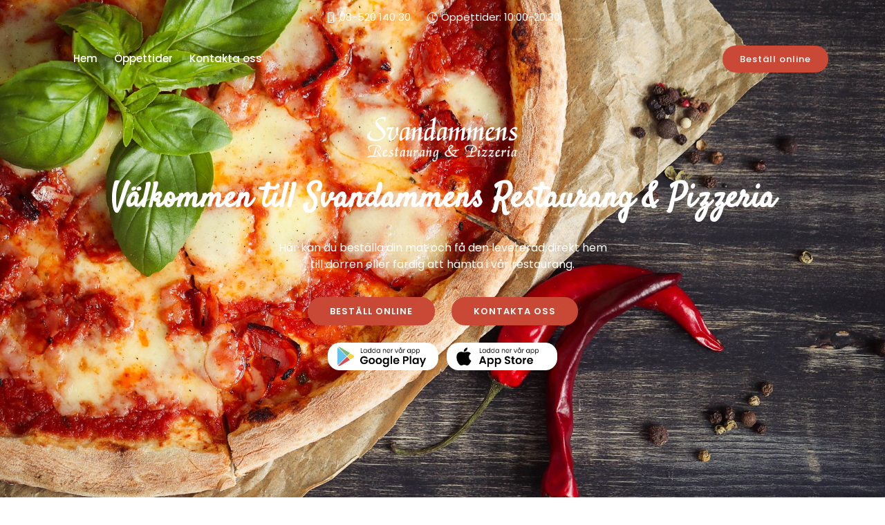

--- FILE ---
content_type: text/html; charset=utf-8
request_url: https://www.svandammenspizzeria.se/
body_size: 5266
content:

<!DOCTYPE html>

<html xmlns="http://www.w3.org/1999/xhtml">
<head><meta charset="utf-8" /><meta content="width=device-width, initial-scale=1.0" name="viewport" />
    <!-- Favicons -->
    

    

    <!-- Google Fonts -->
    <link href="https://fonts.googleapis.com/css?family=Poppins:300,300i,400,400i,600,600i,700,700i|Satisfy|Comic+Neue:300,300i,400,400i,700,700i" rel="stylesheet" />

    <!-- Vendor CSS Files -->
    <link href="/templates/matglad/assets/vendor/animate.css/animate.min.css" rel="stylesheet" /><link href="/templates/matglad/assets/vendor/bootstrap/css/bootstrap.min.css" rel="stylesheet" /><link href="/templates/matglad/assets/vendor/bootstrap-icons/bootstrap-icons.css" rel="stylesheet" /><link href="/templates/matglad/assets/vendor/boxicons/css/boxicons.min.css" rel="stylesheet" /><link href="/templates/matglad/assets/vendor/glightbox/css/glightbox.min.css" rel="stylesheet" /><link href="/templates/matglad/assets/vendor/swiper/swiper-bundle.min.css" rel="stylesheet" />

    <!-- Template Main CSS File -->
    <link href="/templates/matglad/assets/css/style.css" rel="stylesheet" />

    <!-- Branding CSS File -->
    <link href="/templates/branding/css.aspx" rel="stylesheet" /><link href="/assets/modal/modal.css" rel="stylesheet" /><link href="/assets/spinner.css" rel="stylesheet" />

    <!-- Custom CSS File -->
    <link href="/templates/matglad/assets/css/custom-matglad.css" rel="stylesheet" /><link href="/templates/global/image-gallery.css" rel="stylesheet" /><link href="/assets/css/global/custom.css" rel="stylesheet" />

    <style>
        .carousel-control-prev, .carousel-control-next {
            display: none;
        }
        /*@media (max-width: 400px) {
            #btn-contact, .btn-menu {
                display: none !important;
            }
        }*/

        .element-has-error {
            border: 1px solid red;
        }

        #topbar a, a:hover {
            color: #fff;
            font-style: normal;
        }

        #topbar i {
            color: #fff;
            font-style: normal;
            margin-right: 5px;
        }

        .section-bg {
            background-color: #fff !important;
        }

        .section-alternate-bg {
            background-color: var(--bg_opacity_2) !important;
        }

        .contact .info-wrap {
            background-color: white;
        }
    </style>
    <!-- =======================================================
    * Template Name: matglad - v4.9.0
    * Template URL: https://bootstrapmade.com/matglad-free-restaurant-bootstrap-theme/
    * Author: BootstrapMade.com
    * License: https://bootstrapmade.com/license/
    ======================================================== -->
<link href="/images/cdn/favicons/107/favicon-16.png" rel="icon" sizes="16x16" type="image/png" /><link href="/images/cdn/favicons/107/favicon-32.png" rel="icon" sizes="32x32" type="image/png" /><link href="/images/cdn/favicons/107/favicon-48.png" rel="icon" sizes="48x48" type="image/png" /><link href="/images/cdn/favicons/107/favicon-180.png" rel="icon" sizes="180x180" type="image/png" /><link href="/images/cdn/favicons/107/favicon-192.png" rel="icon" sizes="192x192" type="image/png" /><link href="/images/cdn/favicons/107/favicon-256.png" rel="icon" sizes="256x256" type="image/png" /><link href="/images/cdn/favicons/107/favicon-512.png" rel="icon" sizes="512x512" type="image/png" /><meta name="description" content="Beställ god och vällagad mat online hos Svandammens Restaurang &amp; Pizzeria (Nynäshamn). Se vår meny, ta del av unika erbjudanden och njut av rätter för alla smaker." /><title>
	Svandammens Restaurang & Pizzeria - se meny | beställ online
</title></head>
<body>
    <form method="post" action="default-matglad.aspx" id="form1">
<div class="aspNetHidden">
<input type="hidden" name="__VIEWSTATE" id="__VIEWSTATE" value="qz0woPq8gUEJ2ZZu27mFOJSo/a9dk+LbIu63ALrX6hGF1fVP9LIooUATRpy3ihSzy39Kf77m8hwaFoyBzNo2yev/9sAE5VgBQZMtLe95zHdpjsHCxo3BTtsGRsQFXac5qMBKz6LFhJdu++5U+gQHEwEG2/GqofQ6tiCDIegQTVIBYfRfdDykf+DM5LEqC708QQSAZIfTl+SdTGOoKr47SNgNBdm9/OJWOH/veVi3owqywlqIFJKOG6pDjzB+sWfgOIZxszltgay2cryOjIgbyaFg2Nq1xV8EURN5CdFkfeWWq+95LSMM+HCMX5ypKs+x6cevytpvPSqamAfVGxDRI07/2abkEvKxn7zZEhjdVu9EIXNrtF6PyHbzwqiqFRNBo/VuKcdpQTkCQDndDm5EU2+Eab9ZzLqJyDQ/bj0x5mDbHR+I3JOrybOr9QWn9r2e8w0uyTDxRv88h8uqoWdnwZuDAZKWWg7vyTq1Ga/HKmW1TASb/4JpDA4fVJhTr2nTTXfMtSHpq/[base64]/67sgdoUBQKlOlTldVzrY2ji/knc/biT9RI2gLwhGQEPSsO+qB0NfhXR5hZfLuNc20KVYvRfvM1mqLc8naJZwPcDLk4Xv/J1NwDb3N7mjFFVDnynD089X45lhvLOWx/1LRu9oceRsIsePgBXRwXBrl1ii8jRt11qZAwVI7rhMVYebBUbuElJ87ljsb0/9fuv3zDHoQ1uCwrXmrbp1OyOl1E4MpEOtxqnUf5199RTgLiVXNJTCYYJOo25K4Gdas6KlhOW1A42eD8VLksREE8LHm7zLKWMd7WZVm1CMBq38Ahde01+vSxQ6kWGK501Euygm+BpymqzrMxglsc5T24rAYlV6yAQ3XXMZPNRiYlI4Sv7lkrZSZ6/RaJBSPdytHA1r5EzpU8JFFBOvlKG1Hhe/4V9E6Vc5/xROcjnaPRdFT1C3TKYoIOxg/yoznMHzRc0yZ4O65JB8nttZ1sR8un7Olih/Up9Sy+mb5EUUa60jOZdiOPVb+h67HYgqoor2qMBgOY=" />
</div>

<div class="aspNetHidden">

	<input type="hidden" name="__VIEWSTATEGENERATOR" id="__VIEWSTATEGENERATOR" value="95D3F830" />
</div>

        <!-- ======= Top Bar ======= -->
        <section id="topbar" class="d-flex align-items-center fixed-top topbar-transparent">
            <div class="container-fluid container-xl d-flex align-items-center justify-content-center">
                <i class="bi bi-phone d-flex align-items-center"></i>
                <a href="tel:0852014030">
                    08-520 140 30
                </a>
                <i class="bi bi-clock ms-4 d-flex align-items-center"></i>
                <a class="scrollto" href="#opening-hours">
                    Öppettider: 10:00-20:30
                </a>
            </div>
        </section>

        <!-- ======= Header ======= -->
        <header id="header" class="fixed-top d-flex align-items-center header-transparent">
            <div class="container-fluid container-xl d-flex align-items-center justify-content-between">



                <nav id="navbar" class="navbar order-last order-lg-0">
                    <ul>
                        <li>
                            <a class="nav-link scrollto active" href="#hero">
                                Hem
                            </a>
                        </li>
                        
                        <li>
                            <a class="nav-link scrollto" href="#opening-hours">
                                Öppettider
                            </a>
                        </li>
                        
                        <li>
                            <a class="nav-link scrollto ft-contact" href="#contact">
                                Kontakta oss
                            </a>
                        </li>

                        
                        
                    </ul>
                    <i class="bi bi-list mobile-nav-toggle"></i>
                </nav>
                <!-- .navbar -->



                
                <a href="#" class="book-a-table-btn ft-click">
                    Beställ online
                </a>
                
            </div>
        </header>
        <!-- End Header -->

        <!-- ======= Hero Section ======= -->
        <section id="hero" style="background-image: url('/images/cdn/backgrounds/pizza-13.jpg');">
            <div class="carousel-container">
                <div class="carousel-content">
                    <div class="animate__animated animate__fadeInDown">
                        <div class="logo me-auto">
                            <a href="/"><img src="/images/cdn/logo_107.png"  class="img-fluid" style=""></a>
                        </div>
                        <h2 class="">
                            Välkommen till Svandammens Restaurang & Pizzeria
                        </h2>
                        <span class="welcome-text">
                            <p>H&auml;r kan du best&auml;lla din mat och f&aring; den levererad direkt hem till d&ouml;rren eller f&auml;rdig att h&auml;mta i v&aring;r restaurang.</p>
                            
                        </span>
                    </div>
                    <div>

                        
                        <a href="#" class="btn-menu animate__animated animate__fadeInUp ft-click">
                            BESTÄLL ONLINE
                        </a>
                        

                        <a href="#contact" id="btn-contact" class="btn-menu animate__animated animate__fadeInUp scrollto">
                            KONTAKTA OSS
                        </a>

                    </div>
                    <div class="lApps">
                        <div class="apps-container"><a href="https://play.google.com/store/apps/details?id=se.foodtoday.svandammenspizzeria" target="_blank"><div class="app-item"><img src="/assets/img/g_play_btn.png" class="store-btn google-play" /></div></a><a href="itms://apps.apple.com/se/app/svandammens-pizzeria/id1308277437?app=itunes&ign-mpt=uo%3D4" target="_blank"><div class="app-item"><img src="/assets/img/app_btn.png" class="store-btn app-store" /></div></a></div>
                    </div>

                </div>
            </div>
        </section>
        <!-- End Hero -->

        <main id="main">

            <!-- ======= About Section ======= -->
            <section id="about" class="about" style="display: none;">
                <div class="container-fluid">

                    <div class="row">
                        <div class="col-lg-3"></div>
                        

                        <div class="col-lg-6 d-flex flex-column justify-content-center align-items-stretch">

                            <div class="content">
                                <h3>
                                    Restaurang i <strong>Östersund</strong>
                                </h3>
                                <p>
                                </p>
                                <p class="fst-italic">
                                    Svandammens Restaurang & Pizzeriaär en restaurang i Nynäshamn. Du är välkommen in till vår restaurang eller beställa din mat här på vår hemsida. Vi har en meny med god mat och dryck. Bland annat:
                                </p>
                                <ul>
                                    <li>
                                        <i class="bx bx-check-double"></i>Pizza
                                    </li>
                                    <li>
                                        <i class="bx bx-check-double"></i>Pasta
                                    </li>
                                    <li>
                                        <i class="bx bx-check-double"></i>Sallad
                                    </li>
                                    <li>
                                        <i class="bx bx-check-double"></i>A la carte
                                    </li>
                                    <li>
                                        <i class="bx bx-check-double"></i>Och mycket mer!
                                    </li>
                                </ul>
                                <p>
                                    Genom att beställa din mat i förtid på vår hemsida hjälper du oss att frigöra tid att lägga på dig som gäst.
                                </p>
                            </div>

                        </div>

                        <div class="col-lg-3"></div>
                    </div>

                </div>
            </section>
            <!-- End About Section -->

            <!-- ======= Gallery Section ======= -->
            
            <!-- End Gallery Section -->

            

            

            <!-- ======= Extra pages Section ======= -->
            


            <!-- ======= Opening hours Section ======= -->
            <section id="opening-hours" class="about alternate-background">
                <div class="container">

                    <div class="section-title">
                        <h2>
                            <span>
                                Öppettider
                            </span>
                        </h2>
                    </div>
                    <div class="row justify-content-around"><div class="col-lg-6 col-12 mt-2"><h2 style="text-align:center;" class="">&nbsp;Avhämtning</h2><div class='row'><div class='col-12 text-center'><div style='margin-bottom: 10px;' class='row'>   <div class='col-12 text-center'>Måndag - Söndag</div>   <div class='col-12 text-center'>10:00 - 20:30</div></div></div></div></div><div class="col-lg-6 col-12 mt-2"><h2 style="text-align:center;" class="">&nbsp;Hemkörning</h2><div class='row'><div class='col-12 text-center'><div style='margin-bottom: 10px;' class='row'>   <div class='col-12 text-center'>Måndag - Söndag</div>   <div class='col-12 text-center'>10:00 - 20:30</div></div></div></div></div></div>
                </div>
            </section>

            <!-- ======= Contact Section ======= -->
            <section id="contact" class="contact alternate-background">
                <div class="container">

                    <div class="section-title">
                        <h2>
                            <span>
                                Kontakta oss
                            </span>
                        </h2>
                    </div>

                    <div id="map" class="map" style="width: 100%; height: 350px;">

                        <iframe src="https://www.google.com/maps/embed/v1/place?key=AIzaSyDYAQJD4hbvqNNdtTwgR5VnX-gwFTLaQh8&q=58.8987592,17.9419153" style="width: 100%; height: 100%;"></iframe>

                    </div>
                </div>
                <div class="container mt-5">

                    <div class="info-wrap">
                        <div class="row">
                            <div class="col-lg-3 col-md-6 info">
                                <i class="bi bi-geo-alt"></i>
                                <h4>
                                    Adress:
                                </h4>
                                <p>
                                    Svandammens Restaurang & Pizzeria
                                    <br />
                                    Semu pizzeria AB
                                    <br />
                                    (559556-1779)
                  <br />
                                    Järnvägsgatan 24
                                    <br />
                                    14931&nbsp;Nynäshamn
                                </p>
                            </div>

                            <div class="col-lg-3 col-md-6 info mt-4 mt-lg-0">
                                <i class="bi bi-clock"></i>
                                <h4>
                                    Öppettider idag:
                                </h4>
                                <p>10:00-20:30</p>
                            </div>

                            
                                <div class="col-lg-3 col-md-6 info mt-4 mt-lg-0">
                                    <i class="bi bi-envelope"></i>
                                    <h4>
                                        E-post:
                                    </h4>
                                    <p><a href="/cdn-cgi/l/email-protection#2d40585e594c4b4c46445f4c436d454259404c4441035e48"><span class="__cf_email__" data-cfemail="81ecf4f2f5e0e7e0eae8f3e0efc1e9eef5ece0e8edaff2e4">[email&#160;protected]</span></a></p>
                                </div>
                            

                            <div class="col-lg-3 col-md-6 info mt-4 mt-lg-0">
                                <i class="bi bi-phone"></i>
                                <h4>
                                    Telefon:
                                </h4>
                                <p>08-520 140 30</p>
                            </div>
                        </div>
                    </div>
                    
                </div>
            </section>
            <!-- End Contact Section -->

        </main>
        <!-- End #main -->

        <!-- ======= Footer ======= -->
        <footer id="footer">
            <div class="container">
                <h3>Svandammens Restaurang & Pizzeria</h3>
                <p>
                    God mat, dryck och tillbehör - Nynäshamn.
                </p>
                <div class="social-links mt-3">
                    

                    
                    <a href="https://www.facebook.com/svandammenspizzeria/"><i class="bx bxl-facebook"></i></a>
                    
                    <a href="https://www.hitta.se/svandamms+pizzeria+ab/nyn%C3%A4shamn/VSPswOoJK7"><i class="bx bx-search-alt-2"></i></a>
                    
                </div>
                <div class="copyright">
                    &copy; Copyright <strong><span>Svandammens Restaurang & Pizzeria</span></strong> | All Rights Reserved | <a href="kopvillkor.aspx" target="_blank">Köpvillkor</a>
                </div>
                <div class="credits">
                    <a href=https://www.foodtoday.se/>Ta emot beställningar online</a> - Food today
                </div>
            </div>
        </footer>
        <!-- End Footer -->

        <a href="#" class="back-to-top d-flex align-items-center justify-content-center"><i class="bi bi-arrow-up-short"></i></a>
        <script data-cfasync="false" src="/cdn-cgi/scripts/5c5dd728/cloudflare-static/email-decode.min.js"></script><script>
            var appUrl = '/app';
        </script>
        <!-- Vendor JS Files -->
        <script src="/templates/matglad/assets/vendor/bootstrap/js/bootstrap.bundle.min.js"></script>
        <script src="/templates/matglad/assets/vendor/glightbox/js/glightbox.min.js"></script>
        <script src="/templates/matglad/assets/vendor/isotope-layout/isotope.pkgd.min.js"></script>
        <script src="/templates/matglad/assets/vendor/swiper/swiper-bundle.min.js"></script>
        <script src="/templates/matglad/assets/vendor/php-email-form/validate.js"></script>
        <!-- Template Main JS File -->
        <script src="/templates/matglad/assets/js/main.js"></script>
        <script src="/templates/branding/branding.js"></script>
        <script src="/assets/modal/modal.js"></script>
        <script src="/assets/ftValidate.js"></script>

        <script src="/scripts/jquery-3.6.3.min.js"></script>

        
        <script>
            var customerID = 107;
        </script>

        <link href="/templates/global/table-reservation.css" rel="stylesheet" />
        <script src="/templates/global/table-reservation.js"></script>
        
        </form>
<script defer src="https://static.cloudflareinsights.com/beacon.min.js/vcd15cbe7772f49c399c6a5babf22c1241717689176015" integrity="sha512-ZpsOmlRQV6y907TI0dKBHq9Md29nnaEIPlkf84rnaERnq6zvWvPUqr2ft8M1aS28oN72PdrCzSjY4U6VaAw1EQ==" data-cf-beacon='{"version":"2024.11.0","token":"455d2bd2e68942e6a27819fa5924170b","r":1,"server_timing":{"name":{"cfCacheStatus":true,"cfEdge":true,"cfExtPri":true,"cfL4":true,"cfOrigin":true,"cfSpeedBrain":true},"location_startswith":null}}' crossorigin="anonymous"></script>
</body>
</html>


--- FILE ---
content_type: text/css; charset=utf-8
request_url: https://www.svandammenspizzeria.se/templates/branding/css.aspx
body_size: -114
content:

:root {
    --header_text: #ffffff;
    --bg_light: #ea5943;
    --bg_dark: #c94936;
    --bg_fp_msg: #ea5943;
    --body_text: #ffffff;
    --bg_opacity_2: rgba(201, 73, 54, 0.2);;
    --bg_light_rgb: 201, 73, 54;
    --bg_custom_opacity: rgba(0, 0, 0, 0.58);
}


--- FILE ---
content_type: text/css
request_url: https://www.svandammenspizzeria.se/assets/modal/modal.css
body_size: 149
content:

.modal-control-container {
    display: none;
    position: fixed;
    z-index: 2000;
    padding-top: 5vh;
    left: 0;
    top: 0;
    width: 100%;
    height: 100%;
    overflow: auto;
    text-align:center;
    background-color: rgb(0,0,0); /* Fallback color */
    background-color: rgba(0,0,0,0.4); /* Black w/ opacity */
}

.modal-control-content {
    background-color: none;
    margin: auto;
    padding: 0px;
    border: none;
    display: inline-block;
    position: relative;
}

.modal-control-close {
    color: #aaaaaa;
    float: right;
    font-size: 28px;
    font-weight: bold;
    position: absolute;
    /*top: -28px;*/
    right: -28px;
}

.modal-control-close:hover,
.modal-control-close:focus {
    color: #fff;
    text-decoration: none;
    cursor: pointer;
}

.modal-control-success {
    color: #fff;
    font-size: 28px;
    font-weight: bold;
    background-color: lightgreen;
    border-radius: 0.375rem;
    display: flex;
    justify-content: center;
    align-items: center;
    height: 100px;
    width: 100%;
}

.modal-control-error {
    color: #fff;
    font-size: 28px;
    font-weight: bold;
    background-color: lightcoral;
    border-radius: 0.375rem;
    display: flex;
    justify-content: center;
    align-items: center;
    height: 100px;
    width: 100%;
}

--- FILE ---
content_type: text/css
request_url: https://www.svandammenspizzeria.se/assets/spinner.css
body_size: -30
content:

.ft-iframe-spinner {
    font-size: 4rem;
    border: .4em solid #fff;
    border-top-color: rgba(255,255,255,.5);
    border-radius: 50%;
    width: 8em;
    height: 8em;
    animation: ft-spinner 1s linear infinite;
    margin: 0 auto;
    text-align:center;
    box-sizing: border-box;
    display: inline-block;
}

.ft-spinner {
    font-size: 0.5rem;
    border: .4em solid #fff;
    border-top-color: rgba(255,255,255,.5);
    border-radius: 50%;
    width: 2em;
    height: 2em;
    animation: ft-spinner 1s linear infinite;
    /*margin: 0 auto;*/
    margin-left: 0.5em;
    margin-right: 0.5em;
    box-sizing: border-box;
    display: inline-block;
}

@keyframes ft-spinner {
    0% {
        transform: rotate(0deg);
    }

    100% {
        transform: rotate(360deg);
    }
}


--- FILE ---
content_type: text/css
request_url: https://www.svandammenspizzeria.se/templates/matglad/assets/css/custom-matglad.css
body_size: 708
content:
#hero .carousel-item::before {
    background-color: var(--bg_custom_opacity) !important;
}

#hero {
    height: unset !important;
    min-height: 100vh !important;
    background-repeat:no-repeat!important;
    background-size:cover!important;
    background-position:center!important;
}

#hero .carousel-container {
    display: flex;
    justify-content: center;
    align-items: flex-start;
    padding-top: 150px!important;
    position:unset!important;
}

input.form-control, select.form-control {
    height: 50px;
}

.col-lg-3 {
    width:auto;
    margin-right:auto;
}

@media (max-width: 1260px) {
    .col-lg-3 {
        width: 50%;
        margin-bottom: 30px;
        margin-right: auto;
    }
}

@media (max-width: 920px) {
    .col-lg-3 {
        width: 100%;
        margin-bottom: 30px;
    }
}

#opening-hours, .container, .row, .col-lg-6.col-12 {
    margin-bottom: 10px;
}

#header {
    padding-right: 25px;
    padding-left: 25px;
}

.welcome-text * {
    color: white !important;
    background: none !important;
}

.welcome-text h2 {
    font-size: 36px !important;
    line-height: 42px !important;
}

/*Logo*/
@media (max-width: 991px) {
    .logo img {
        max-width: 200px;
        max-height: 20vh;
    }

    .logo {
        margin-bottom: 20px;
    }
}

@media (min-width: 992px) {
    .logo img {
        max-width: 300px;
        max-height: 20vh;
    }

    .logo {
        margin-bottom: 25px;
    }
}

/* FRONT PAGE MESSAGE */

.card.fp-message * {
    margin: 0px;
}

.card.fp-message {
    border: none !important;
    background-color: var(--bg_fp_msg) !important;
    max-width: calc(100% - 20px);
    margin-left: auto;
    margin-right: auto;
    margin-bottom: 10px !important;
    opacity: 0.7;
}

@media (min-width: 1080px) {
    .card.fp-message {
        max-width: calc(60% - 20px);
        margin-left: auto;
        margin-right: auto;
    }
}

#hero .btn-menu, #hero .btn-book {
    margin: 5px 10px !important;
    background-color: var(--bg_dark);
}

    #hero .btn-menu:hover {
        background-color: var(--bg_light);
    }

/* Mobile top overflow fixes */

@media (max-width: 590px) {
    #btn-contact {
        display: none!important;
    }
}

@media (max-height: 750px) and (max-width: 425px) {

    .carousel-content {
        margin-bottom:50px;
    }
}

/* Opening hours layout */

@media (min-width: 992px) {
    .col-lg-6 {
        width: auto !important;
    }
}

--- FILE ---
content_type: text/css
request_url: https://www.svandammenspizzeria.se/templates/global/image-gallery.css
body_size: -148
content:
.img-gallery-list {
    margin:0px auto;
    list-style:none;
    padding:0;
    columns:4 350px;
    gap:20px;
}

.img-gallery-item {
    width:100%;
    margin-bottom:20px;
}

.img-gallery-img {
    height: 100%;
    width: 100%;
    object-fit: contain;
    vertical-align: middle;
    opacity: 0.8;
    transition: 0.3s;
}

.img-gallery-img:hover {
    opacity:1;
}

--- FILE ---
content_type: text/css
request_url: https://www.svandammenspizzeria.se/templates/global/table-reservation.css
body_size: 30
content:

ddlContactSubject {
    font-size: .86rem;
}

.ui-datepicker {
    border-radius: 20px !important;
    width: 320px !important;
    background: white !important;
    padding: 20px;
    box-shadow: rgba(0,0,0,0.1) 0px 0px 10px;
}

.bt-notification {
    color: red;
    font-size: .75rem;
    padding: 10px;
    margin: unset;
}

.loader {
    margin-top: 15px;
    border: 5px solid #f3f3f3;
    border-top: 5px solid #979797;
    border-radius: 50%;
    width: 30px;
    height: 30px;
    animation: spin 2s linear infinite;
}

@keyframes spin {
    0% {
        transform: rotate(0deg);
    }

    100% {
        transform: rotate(360deg);
    }
}

.element-has-error {
    border: 1px solid red;
}

--- FILE ---
content_type: application/javascript
request_url: https://www.svandammenspizzeria.se/assets/ftValidate.js
body_size: 124
content:


var ftValidate = ftValidate || {};
(function () {

    this.phoneOrEmail = function (obj) {
        return ftValidate.email(obj) || ftValidate.phone(obj);
    },

    this.phone = function (phone) {
        var regex = /^[\+]?[(]?[0-9]{3}[)]?[-\s\.]?[0-9]{3}[-\s\.]?[0-9]{4,6}$/im;
        return regex.test(phone);
    },

    this.email = function (email) {

        email = email.trim();

        if (email.length > 0) {
            var regex = /^([a-zA-Z0-9_.+-])+\@(([a-zA-Z0-9-])+\.)+([a-zA-Z0-9]{2,4})+$/;
            return regex.test(email);
        }
        else
            return false;
    },

    this.byClass = function () {

        // ftvalidate-allow-only-number 
        $(document)
            .off('keyup', '.ftvalidate-allow-only-number')
            .on('keyup', '.ftvalidate-allow-only-number', function (e) {

                if (/\D/g.test(this.value)) {
                    // Filter non-digits from input value.
                    this.value = this.value.replace(/\D/g, '');
                }
            });
    }

}).apply(ftValidate);



--- FILE ---
content_type: application/javascript
request_url: https://www.svandammenspizzeria.se/assets/modal/modal.js
body_size: 569
content:

var ftModal = ftModal || {};
(function () {

    this.open = function (customSettings) {

        // Merge default and custom settings
        let mergedSettings = {
            ...ftModal.defaultSettings,
            ...customSettings
        };

        // Create and open modal
        ftModal.loadCss(); // Css
        let modal = ftModal.createHtml(mergedSettings); // Html
        modal.style.display = "block";
    }

    this.defaultSettings = {
        height: '90vh',
        width: '700px',
        closeOnClickOutside: true
    }

    this.close = function () {
        document.querySelectorAll('.modal-control-container').forEach(e => e.remove());
        document.querySelector("body,html").style.overflowY = "";
        document.querySelector("body,html").style.height = "";
    }

    this.dontPropagate = function (event) {
        event.stopPropagation()
    }

    this.loadCss = function () {
        // Load css file if not already loaded
        let css = document.styleSheets;
        for (let i = 0, max = css.length; i < max; i++) {
            if (css[i].href == "modal.css")
                return;
        }
        let link = document.createElement("link");
        link.rel = "stylesheet";
        link.href = "/assets/modal/modal.css";
        document.getElementsByTagName("head")[0].appendChild(link);
    }

    this.createHtml = function (settings) {

        // Container
        let modalContainer = document.createElement("div");
        modalContainer.className = 'modal-control-container';
        if (settings.closeOnClickOutside) {
            modalContainer.addEventListener('click', ftModal.close, false);
        }

        // Content
        let content = document.createElement("div");
        content.addEventListener('click', ftModal.dontPropagate, false);
        content.className = 'modal-control-content';

        // Close button (dont show if click outside is active)
        if (!settings.closeOnClickOutside) {
            let closeBtn = document.createElement("span");
            closeBtn.className = 'modal-control-close';
            closeBtn.innerHTML = '&times;';
            closeBtn.addEventListener('click', ftModal.close, false);
            content.appendChild(closeBtn);
        }

        // Iframe?
        if (settings.iframe != null) {
            let iframe = document.createElement("iframe");
            iframe.className = 'modal-iframe';
            iframe.setAttribute("src", settings.iframe.src);
            iframe.style.width = settings.width;
            iframe.style.height = settings.height;
            content.appendChild(iframe);
        }
        // Success-modal
        else if (settings.success != null) {
            let success = document.createElement("div")
            success.className = 'modal-control-success';;
            success.innerHTML = settings.success.content;
            success.style.width = settings.width;
            success.style.height = settings.height;
            content.appendChild(success);
        }
        // Error-modal
        else if (settings.error != null) {
            let error = document.createElement("div")
            error.className = 'modal-control-error';;
            error.innerHTML = settings.error.content;
            error.style.width = settings.width;
            error.style.height = settings.height;
            content.appendChild(error);
        }

        // Append all to document
        modalContainer.appendChild(content);
        document.body.appendChild(modalContainer);

        return modalContainer;
    }

}).apply(ftModal);